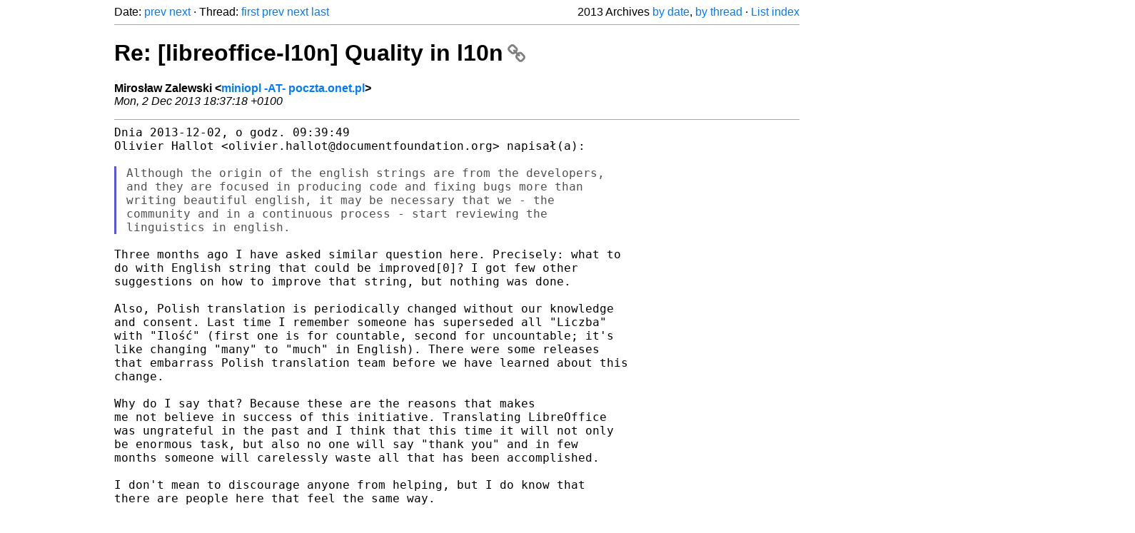

--- FILE ---
content_type: text/html
request_url: https://listarchives.libreoffice.org/global/l10n/2013/msg01765.html
body_size: 2973
content:
<!-- MHonArc v2.6.19+ -->
<!--X-Head-End-->
<!DOCTYPE html>
<html lang="en">
<head>
 <meta charset="UTF-8">
 <meta name="viewport" content="width=device-width, initial-scale=1.0">
 <title>Re: [libreoffice-l10n] Quality in l10n &ndash; The Document Foundation Mailing List Archives</title>
 <link href="/mhonarc.css" rel="stylesheet">
 <link href="/css/font-awesome.min.css" rel="stylesheet">
 <link href="https://listarchives.tdf.io/i/54cDsstuTSiAUYwYuiL-BEx9" rel="bookmark"/>
</head>
<body>
 <div class="container">
<!--X-Body-Begin-->
<!--X-User-Header-->
<!--X-User-Header-End-->
<!--X-TopPNI-->
 <div class="topnav">
  Date: <a class="button" href="msg01764.html" title="Subject: Re: [libreoffice-l10n] Duplicated strings in Pootle&#10;From: Olivier Hallot&#10;Date: Mon, 02 Dec 2013 15:25:34 -0200">prev</a> <a class="button" href="msg01766.html" title="Subject: Re: [libreoffice-l10n] Duplicated strings in Pootle&#10;From: Stanić Mihovil&#10;Date: Mon, 2 Dec 2013 18:58:53 +0100">next</a> &middot;
  Thread: <a class="button" href="msg01758.html" title="Subject: [libreoffice-l10n] Quality in l10n&#10;From: Olivier Hallot&#10;Date: Mon, 02 Dec 2013 09:39:49 -0200">first</a> <a class="button" href="msg01761.html" title="Subject: Re: [libreoffice-l10n] Quality in l10n&#10;From: Olivier Hallot&#10;Date: Mon, 02 Dec 2013 11:04:58 -0200">prev</a> <a class="button" href="msg01767.html" title="Subject: Re: [libreoffice-l10n] Quality in l10n&#10;From: Sophie&#10;Date: Mon, 02 Dec 2013 19:03:53 +0100">next</a> <a class="button" href="msg01802.html" title="Subject: Re: [libreoffice-l10n] Quality in l10n&#10;From: Martin Srebotnjak&#10;Date: Thu, 5 Dec 2013 17:50:59 +0100">last</a>
  <div class="topnav-right">
   2013 Archives <a href="maillist.html#01765">by date</a>,
   <a href="threads.html#01765">by thread</a> &middot;
   <a href="./..">List index</a>
  </div>
 </div>
 <hr>

<!--X-TopPNI-End-->
<!--X-MsgBody-->
<!--X-Subject-Header-Begin-->
 <h1><a href="https://listarchives.tdf.io/i/54cDsstuTSiAUYwYuiL-BEx9" title="Permalink: Re: [libreoffice-l10n] Quality in l10n" rel="bookmark" class="permalink">Re: [libreoffice-l10n] Quality in l10n<i class="fa fa-link"></i></a></h1>
<!--X-Subject-Header-End-->
<!--X-Head-of-Message-->
<ul class="msgfields">
<li><!--From--> <b>Mirosław Zalewski &lt;<a href="mailto:noreply@example.net?Subject=Re:%20%5Blibreoffice-l10n%5D%20Quality%20in%20l10n&In-Reply-To=20131202183718.40b1035f%40pingwin">miniopl -AT- poczta.onet.pl</a>&gt;</b></li>
<li><!--Date--> <i>Mon, 2 Dec 2013 18:37:18 +0100</i></li>
</ul>
<!--X-Head-of-Message-End-->
<!--X-Head-Body-Sep-Begin-->
<hr>
<!--X-Head-Body-Sep-End-->
<!--X-Body-of-Message-->
<pre style="margin: 0em;">Dnia 2013-12-02, o godz. 09:39:49
Olivier Hallot &lt;olivier.hallot@documentfoundation.org&gt; napisał(a):

</pre><blockquote class="mhquote"><pre style="margin: 0em;">Although the origin of the english strings are from the developers,
and they are focused in producing code and fixing bugs more than
writing beautiful english, it may be necessary that we - the
community and in a continuous process - start reviewing the
linguistics in english.
</pre></blockquote><pre style="margin: 0em;">

Three months ago I have asked similar question here. Precisely: what to
do with English string that could be improved[0]? I got few other
suggestions on how to improve that string, but nothing was done.

Also, Polish translation is periodically changed without our knowledge
and consent. Last time I remember someone has superseded all &quot;Liczba&quot;
with &quot;Ilość&quot; (first one is for countable, second for uncountable; it's
like changing &quot;many&quot; to &quot;much&quot; in English). There were some releases
that embarrass Polish translation team before we have learned about this
change.

Why do I say that? Because these are the reasons that makes
me not believe in success of this initiative. Translating LibreOffice
was ungrateful in the past and I think that this time it will not only
be enormous task, but also no one will say &quot;thank you&quot; and in few
months someone will carelessly waste all that has been accomplished.

I don't mean to discourage anyone from helping, but I do know that
there are people here that feel the same way.

Nevertheless, I wish you best luck and I would love to be proved wrong.

[0]
<a  rel="nofollow" href="http://nabble.documentfoundation.org/libreoffice-l10n-quot-Selection-from-quot-in-Pivot-table-propose-of-changing-English-string-td4072596.html">http://nabble.documentfoundation.org/libreoffice-l10n-quot-Selection-from-quot-in-Pivot-table-propose-of-changing-English-string-td4072596.html</a>
-- 
Best regards
Mirosław Zalewski

-- 
To unsubscribe e-mail to: l10n+unsubscribe@global.libreoffice.org
Problems? <a  rel="nofollow" href="http://www.libreoffice.org/get-help/mailing-lists/how-to-unsubscribe/">http://www.libreoffice.org/get-help/mailing-lists/how-to-unsubscribe/</a>
Posting guidelines + more: <a  rel="nofollow" href="http://wiki.documentfoundation.org/Netiquette">http://wiki.documentfoundation.org/Netiquette</a>
List archive: <a  rel="nofollow" href="http://listarchives.libreoffice.org/global/l10n/">http://listarchives.libreoffice.org/global/l10n/</a>
All messages sent to this list will be publicly archived and cannot be deleted
</pre>
<!--X-Body-of-Message-End-->
<!--X-MsgBody-End-->
<!--X-Follow-Ups-->
<hr>
<h3 class="tslice">Context</h3>
<ul class="tslice">
  <li><a id="01758" href="msg01758.html" title="Subject: [libreoffice-l10n] Quality in l10n&#10;From: Olivier Hallot&#10;Date: Mon, 02 Dec 2013 09:39:49 -0200">[libreoffice-l10n] Quality in l10n</a> &middot; <em>Olivier Hallot</em>
<ul>
  <li><a id="01759" href="msg01759.html" title="Subject: Re: [libreoffice-l10n] Quality in l10n&#10;From: Tom Davies&#10;Date: Mon, 2 Dec 2013 12:01:17 +0000">Re: [libreoffice-l10n] Quality in l10n</a> &middot; <em>Tom Davies</em>
</li>
  <li><a id="01760" href="msg01760.html" title="Subject: Re: [libreoffice-l10n] Quality in l10n&#10;From: Sophie&#10;Date: Mon, 02 Dec 2013 13:21:05 +0100">Re: [libreoffice-l10n] Quality in l10n</a> &middot; <em>Sophie</em>
<ul>
  <li><a id="01761" href="msg01761.html" title="Subject: Re: [libreoffice-l10n] Quality in l10n&#10;From: Olivier Hallot&#10;Date: Mon, 02 Dec 2013 11:04:58 -0200">Re: [libreoffice-l10n] Quality in l10n</a> &middot; <em>Olivier Hallot</em>
</li>
</ul>
</li>
<li><strong>Re: [libreoffice-l10n] Quality in l10n</strong> &middot; <em>Mirosław Zalewski</em>
<ul>
  <li><a id="01767" href="msg01767.html" title="Subject: Re: [libreoffice-l10n] Quality in l10n&#10;From: Sophie&#10;Date: Mon, 02 Dec 2013 19:03:53 +0100">Re: [libreoffice-l10n] Quality in l10n</a> &middot; <em>Sophie</em>
<ul>
  <li><a id="01768" href="msg01768.html" title="Subject: Re: [libreoffice-l10n] Quality in l10n&#10;From: Robinson Tryon&#10;Date: Mon, 2 Dec 2013 13:29:35 -0500">Re: [libreoffice-l10n] Quality in l10n</a> &middot; <em>Robinson Tryon</em>
<ul>
  <li><a id="01769" href="msg01769.html" title="Subject: Re: [libreoffice-l10n] Quality in l10n&#10;From: tk&#10;Date: Mon, 02 Dec 2013 11:22:43 -0800">Re: [libreoffice-l10n] Quality in l10n</a> &middot; <em>tk</em>
<ul>
  <li><a id="01770" href="msg01770.html" title="Subject: Re: [libreoffice-l10n] Quality in l10n&#10;From: Sophie&#10;Date: Mon, 02 Dec 2013 20:37:45 +0100">Re: [libreoffice-l10n] Quality in l10n</a> &middot; <em>Sophie</em>
<ul>
  <li><a id="01771" href="msg01771.html" title="Subject: Re: [libreoffice-l10n] Quality in l10n&#10;From: Robinson Tryon&#10;Date: Mon, 2 Dec 2013 18:39:19 -0500">Re: [libreoffice-l10n] Quality in l10n</a> &middot; <em>Robinson Tryon</em>
</li>
  <li><a id="01772" href="msg01772.html" title="Subject: Re: [libreoffice-l10n] Quality in l10n&#10;From: tk&#10;Date: Mon, 02 Dec 2013 20:21:45 -0800">Re: [libreoffice-l10n] Quality in l10n</a> &middot; <em>tk</em>
</li>
</ul>
</li>
</ul>
</li>
</ul>
</li>
  <li><a id="01773" href="msg01773.html" title="Subject: Re: [libreoffice-l10n] Quality in l10n&#10;From: khagaroth&#10;Date: Tue, 3 Dec 2013 09:34:55 +0100">Re: [libreoffice-l10n] Quality in l10n</a> &middot; <em>khagaroth</em>
</li>
  <li><a id="01793" href="msg01793.html" title="Subject: Re: [libreoffice-l10n] Quality in l10n&#10;From: Mateusz Zasuwik&#10;Date: Thu, 5 Dec 2013 10:37:12 +0100">Re: [libreoffice-l10n] Quality in l10n</a> &middot; <em>Mateusz Zasuwik</em>
<ul>
  <li><a id="01794" href="msg01794.html" title="Subject: Re: [libreoffice-l10n] Quality in l10n&#10;From: Robinson Tryon&#10;Date: Thu, 5 Dec 2013 04:52:38 -0500">Re: [libreoffice-l10n] Quality in l10n</a> &middot; <em>Robinson Tryon</em>
<ul>
  <li><a id="01796" href="msg01796.html" title="Subject: Re: [libreoffice-l10n] Quality in l10n&#10;From: Andras Timar&#10;Date: Thu, 5 Dec 2013 11:42:45 +0100">Re: [libreoffice-l10n] Quality in l10n</a> &middot; <em>Andras Timar</em>
</li>
</ul>
</li>
</ul>
</li>
</ul>
</li>
</ul>
</li>
</ul>
</li>
</ul>

<!--X-Follow-Ups-End-->
<!--X-References-->
<!--X-References-End-->
<!--X-BotPNI-->
<!-- -->

<!--X-BotPNI-End-->
<!--X-User-Footer-->
<!--X-User-Footer-End-->
   <hr>
 <div class="imprint">
  <a href="https://www.documentfoundation.org/privacy">Privacy Policy</a> |
  <a href="https://www.documentfoundation.org/imprint">Impressum (Legal Info)</a> |
  <em>Copyright information</em>: Unless otherwise specified, all text and images
  on this website are licensed under the
  <a rel="license" href="https://creativecommons.org/licenses/by-sa/3.0/">Creative Commons Attribution-Share Alike 3.0 License</a>.
  This does not include the source code of LibreOffice, which is
  licensed under the Mozilla Public License (<a href="https://www.libreoffice.org/download/license/">MPLv2</a>).
  &quot;LibreOffice&quot; and &quot;The Document Foundation&quot; are
  registered trademarks of their corresponding registered owners or are
  in actual use as trademarks in one or more countries. Their respective
  logos and icons are also subject to international copyright laws. Use
  thereof is explained in our <a href="https://wiki.documentfoundation.org/TradeMark_Policy">trademark policy</a>.
 </div>

 </div>
</body>
</html>
